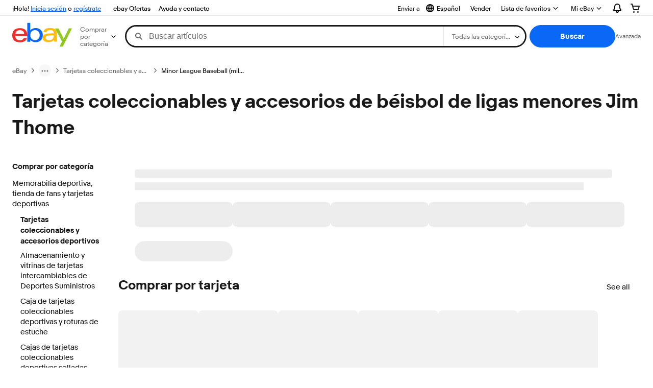

--- FILE ---
content_type: text/plain; charset=UTF-8
request_url: https://cas.avalon.perfdrive.com/jsdata?
body_size: 161
content:
{"ssresp":"0","jsrecvd":"true","__uzmaj":"510f1e9b-2eb5-45f8-bbc1-b8ab6fdcc80e","__uzmbj":"1762826320","__uzmcj":"917851057332","__uzmdj":"1762826320","__uzmlj":"g7pQ8VS0Vjoe1BJ+IowCO1WN1IHa78JCFhlDF/G3tUU=","__uzmfj":"7f6000b432c4aa-5a46-4010-b30b-d81aab95fff917628263204110-202e146329c8b7a310","jsbd2":"66458ffd-bjp5-0589-8990-73ff7063324f","mc":{},"mct":""}

--- FILE ---
content_type: text/plain; charset=UTF-8
request_url: https://cas.avalon.perfdrive.com/jsdata?
body_size: 86
content:
{"ssresp":"0","jsrecvd":"true","__uzmaj":"b14aab67-77be-4390-ba0c-1a2fcc4deef7","__uzmbj":"1762826320","__uzmcj":"586341051664","__uzmdj":"1762826320","jsbd2":"2b652ffd-bjp5-0589-3042-41f97a54347c"}